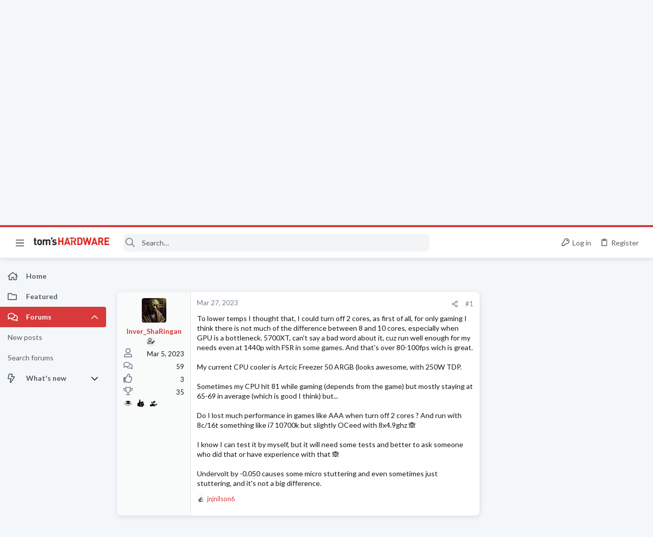

--- FILE ---
content_type: image/svg+xml
request_url: https://forums.tomshardware.com/data/medias/svg/Liked.svg
body_size: 977
content:
<svg id="Layer_1" data-name="Layer 1" xmlns="http://www.w3.org/2000/svg" viewBox="0 0 100 100"><title>Liked</title><path d="M87.09,64.55c-2,0-3.32,1.89-4.83,2.87a21.21,21.21,0,0,1-6,2.69A32.4,32.4,0,0,1,63,70.43c1.54.24,3.13-.33,4.65-.55s3.12-.48,4.67-.8a29.32,29.32,0,0,0,8.57-3c4.79-2.68,9.11-7.85,7.21-13.66-.82-2.5-3.06-4.69-5.83-4.62-1.34,0-2.35,0-3.36,1.05S76.73,51,75.57,52s-2.35,2-3.55,3a17.93,17.93,0,0,1-1.89,1.49,14.26,14.26,0,0,1-2.19.87,36.14,36.14,0,0,1-9.13,2.38,33.78,33.78,0,0,1-5,0,9.35,9.35,0,0,0-4.61.37c-2.81,1.31-2.44,5.27-.48,7.17A4.77,4.77,0,0,0,46.14,72c.31,2,1.85,3.77,3.4,5,3.61,2.94,8.56,4.25,13.05,5.08A36,36,0,0,0,77.13,82c4.39-1,8.9-3,11.54-6.85a10,10,0,0,0,1.76-6.53C90.26,66.7,89.34,64.59,87.09,64.55Z"/><path d="M78.31,87.67c-.27-2-1.82-2.83-3.69-3-2.23-.16-4.52.11-6.75.12a46.2,46.2,0,0,1-7.53-.41c-2.21-.37-4.62-1.48-6.85-.58a3.77,3.77,0,0,0-2.2,4.53c.62,2.17,2.93,3.19,4.84,4,4.34,1.77,9,3.12,13.73,2.43C73.51,94.22,78.94,92.32,78.31,87.67Z"/><path d="M80.54,33.16c-1.75-4-6.35-5.3-10.38-5.41a31.63,31.63,0,0,0-11.69,2.16A52.17,52.17,0,0,0,53,32.32c-1.68.86-3.14,1.89-5,2.2a4.24,4.24,0,0,1-3.52-.83,4.21,4.21,0,0,1-1.19-3.43c.1-1.55.82-3,1.06-4.55a30.14,30.14,0,0,0,.35-5.11c-.09-5.57-1.5-13-6.2-16.64a4,4,0,0,0-2.69-1.2A6.72,6.72,0,0,0,32.63,4c-1.88,1.36-2.06,3.34-1.69,5.49.42,2.45.87,4.85,1,7.33A45.08,45.08,0,0,1,31,31,20.68,20.68,0,0,1,23.41,42.8,21.14,21.14,0,0,1,9,46.78V83.54a4.62,4.62,0,0,0,.1,1.7c.45,1.07,2.1.76,3,.76H22.71c2.11,0,4,1,5.84,2a44,44,0,0,0,9.19,3.91c3.28.93,6.63,1.55,10,2.17s6.87,1.3,10.33,1.77c-4.79-.64-10.77-5.06-8.4-10.51a5.55,5.55,0,0,1,1.09-1.63c.47-.49,1.21-.83,1.61-1.38.76-1-1.08-1.42-1.76-1.71A11.28,11.28,0,0,1,44.73,75c-1.29-2.92-.57-6-.22-9.07a33,33,0,0,1,.73-4.3c.32-1.31,1-2.83.41-4.15s-1.9-2-2.63-3.14a6.09,6.09,0,0,1-.94-4.13c.48-2.89,3.34-3.59,5.76-4.24a39.6,39.6,0,0,0,15.77-8.54c.7-.63,1.9-2.31,3-2.34,1.49,0,0,2.25-.41,2.68a28.24,28.24,0,0,1-6.47,5.62A32.94,32.94,0,0,1,51.52,47a35.27,35.27,0,0,1-4.31.84,5.22,5.22,0,0,0-3.09,1.33c-2.1,2.34.64,5.19,2.57,6.47a14.94,14.94,0,0,0,8.64,2.17c6.19-.16,12-3,17-6.47,4.6-3.14,9.08-7.78,9.11-13.72A11.09,11.09,0,0,0,80.54,33.16Z"/></svg>